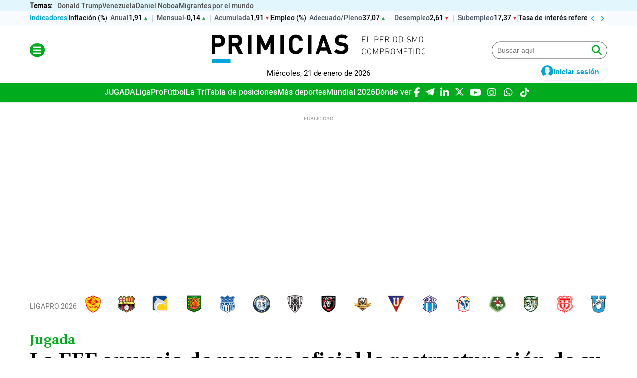

--- FILE ---
content_type: text/html; charset=utf-8
request_url: https://www.google.com/recaptcha/api2/aframe
body_size: 183
content:
<!DOCTYPE HTML><html><head><meta http-equiv="content-type" content="text/html; charset=UTF-8"></head><body><script nonce="zN17wC06VIuC3oxoXKhtLw">/** Anti-fraud and anti-abuse applications only. See google.com/recaptcha */ try{var clients={'sodar':'https://pagead2.googlesyndication.com/pagead/sodar?'};window.addEventListener("message",function(a){try{if(a.source===window.parent){var b=JSON.parse(a.data);var c=clients[b['id']];if(c){var d=document.createElement('img');d.src=c+b['params']+'&rc='+(localStorage.getItem("rc::a")?sessionStorage.getItem("rc::b"):"");window.document.body.appendChild(d);sessionStorage.setItem("rc::e",parseInt(sessionStorage.getItem("rc::e")||0)+1);localStorage.setItem("rc::h",'1768989168579');}}}catch(b){}});window.parent.postMessage("_grecaptcha_ready", "*");}catch(b){}</script></body></html>

--- FILE ---
content_type: application/javascript
request_url: https://widget.primicias.ec/identity-widget.js?v=10
body_size: 7995
content:
(function(){"use strict";try{if(typeof document<"u"){var o=document.createElement("style");o.appendChild(document.createTextNode('.wdg_auth-overlay{position:fixed;top:0;left:0;width:100%;height:100%;background-color:#0009;z-index:999999;display:flex;justify-content:center;align-items:center;-webkit-backdrop-filter:blur(5px);backdrop-filter:blur(5px);font-family:Arial,sans-serif}.wdg_auth-content{background-color:#fff;width:90%;max-width:400px;border-radius:16px;box-shadow:0 20px 40px #0003;position:relative;overflow:hidden;margin:20px;animation:wdg_fadeIn .3s ease-out}@keyframes wdg_fadeIn{0%{opacity:0;transform:translateY(-10px)}to{opacity:1;transform:translateY(0)}}.wdg_close-btn{position:absolute;top:15px;right:15px;border:none;background:transparent;cursor:pointer;color:#999;z-index:10;font-size:18px;padding:5px}.wdg_modal-body{padding:30px}.wdg_modal-title{text-align:center;margin-top:0;margin-bottom:20px;color:#333;font-size:22px}.wdg_error-alert{color:#d32f2f;background:#ffebee;padding:10px;border-radius:5px;margin-bottom:15px;font-size:14px;text-align:center;border:1px solid #ffcdd2}.wdg_google-btn{width:100%;padding:12px;background-color:#fff;color:#333;border:1px solid #ddd;border-radius:8px;font-size:15px;font-weight:500;cursor:pointer;display:flex;align-items:center;justify-content:center;gap:10px;margin-bottom:20px;transition:background .2s}.wdg_google-btn:hover{background-color:#f5f5f5}.wdg_divider{display:flex;align-items:center;margin-bottom:20px}.wdg_divider-line{flex:1;height:1px;background:#eee}.wdg_divider-text{padding:0 10px;color:#999;font-size:12px}.wdg_input-group{position:relative;margin-bottom:15px}.wdg_input-icon{position:absolute;left:12px;top:14px;color:#999;pointer-events:none}.wdg_input{width:100%;padding:12px 40px;border:1px solid #e0e0e0;border-radius:8px;font-size:15px;outline:none;box-sizing:border-box;color:#333;transition:border-color .2s}.wdg_input:focus{border-color:#00a5de;box-shadow:0 0 0 2px #00a5de1a}.wdg_password-toggle{position:absolute;right:12px;top:14px;cursor:pointer;color:#999}.wdg_strength-bar-container{margin-bottom:15px}.wdg_strength-track{height:4px;width:100%;background-color:#eee;border-radius:2px;overflow:hidden}.wdg_strength-fill{height:100%;transition:width .3s ease,background-color .3s ease}.wdg_strength-text{font-size:11px;color:#666;margin-top:4px;display:flex;justify-content:space-between}.wdg_checkbox-group{margin-bottom:20px}.wdg_checkbox-label{display:flex;align-items:flex-start;gap:8px;font-size:13px;color:#555;margin-bottom:10px;cursor:pointer;text-align:left}.wdg_checkbox-label input{margin-top:2px}.wdg_link{color:#00a5de;text-decoration:none;cursor:pointer}.wdg_link:hover{text-decoration:underline}.wdg_bold{font-weight:700}.wdg_submit-btn{width:100%;padding:12px;background-color:#00a5de;color:#fff;border:none;border-radius:8px;font-size:16px;font-weight:700;cursor:pointer;box-shadow:0 4px 6px #00a5de33;transition:opacity .2s}.wdg_submit-btn:disabled{cursor:not-allowed;opacity:.7}.wdg_or-divider{text-align:center;margin:15px 0 0;color:#999;font-size:12px}.wdg_secondary-btn{width:100%;padding:12px;background-color:transparent;color:#00a5de;border:2px solid #00a5de;border-radius:8px;font-size:16px;font-weight:700;cursor:pointer;margin-top:15px;transition:all .2s}.wdg_secondary-btn:hover{background-color:#f0f9ff}.wdg_modal-footer{margin-top:20px;text-align:center;font-size:14px;color:#666}.wdg_footer-row{margin-bottom:10px}.identity-toast-container{position:fixed;top:20px;right:20px;z-index:2147483647;pointer-events:none;opacity:0;transform:translateY(-20px);transition:all .4s cubic-bezier(.175,.885,.32,1.275)}.identity-toast-container.is-visible{opacity:1;pointer-events:auto;transform:translateY(0)}.identity-toast{background-color:#fff;border-radius:12px;box-shadow:0 10px 30px #00000026;padding:16px 20px;min-width:300px;max-width:400px;display:flex;align-items:center;gap:15px;font-family:Arial,sans-serif;border-left:6px solid transparent}.identity-toast.success{border-left-color:#00a5de}.identity-toast.success .toast-icon{color:#00a5de}.identity-toast.error{border-left-color:#e53935}.identity-toast.error .toast-icon{color:#e53935}.toast-icon{display:flex;align-items:center}.toast-text{flex:1;font-size:18px;color:#333;line-height:1.4}.toast-close-btn{background:none;border:none;color:#999;cursor:pointer;padding:4px;display:flex;align-items:center;transition:color .2s}.toast-close-btn:hover{color:#333}@media (max-width: 480px){.identity-toast-container{top:20px;bottom:auto;left:20px;right:20px;transform:translateY(20px)}.identity-toast-container.is-visible{transform:translateY(0)}.identity-toast{min-width:auto;width:auto}}.grupo-header{display:flex;justify-content:space-between;font-weight:700;color:#0aac2c;background:url(https://imagenes.primicias.ec/uploads/2025/10/27/68ff84adef6cd.png) center / cover no-repeat;padding:.8rem 1rem;border-radius:20px;box-shadow:0 3px 10px #0000004d}.modal-header{display:flex;justify-content:space-between;align-items:center;background:url(https://imagenes.primicias.ec/uploads/2025/10/27/68ff845a04943.png) center/cover no-repeat;color:#fff;padding:.6rem 1rem;border-radius:8px;margin-bottom:1rem;position:relative;overflow:hidden}.bracket-scroll{transform:scale(.8);display:flex;flex-direction:row;justify-content:flex-start;align-items:flex-start;gap:20px;padding-top:30px;width:max-content;margin:0;overflow-x:auto;overflow-y:visible;align-items:center}@media (max-width: 991px){.title_fase{padding-right:1rem}.bracket-scroll{display:none!important}.bracket-mobile{display:flex!important;flex-direction:row;overflow-x:auto;padding-top:4rem;padding-left:1rem;align-items:center}.bracket-mobile>*{margin-left:auto;margin-right:auto}.bracket-mobile .fase-col{min-width:150px}.fase-8vos .bracket-grid{gap:6rem;justify-items:center}}@keyframes spin{0%{transform:rotate(0)}to{transform:rotate(360deg)}}@media (max-width: 991px){.champion-modal{width:95%;padding:18px;min-height:auto;max-height:90vh;overflow-y:auto}.champion-title{font-size:18px}.champion-name{font-size:20px;padding:12px}.champion-trophy{font-size:42px}.champion-buttons{gap:10px}.champion-btn{font-size:14px;padding:10px}.champion-social{gap:18px;font-size:22px}.champion-flag{width:70px;height:45px}.terms-check,.champion-info-text{font-size:16px}}.msg-list{list-style:none;padding:0;margin:0 0 15px;text-align:center}.msg-list li{margin:6px 0;font-size:17px}.msg-note{margin-top:10px;font-size:16px;font-weight:600;text-align:center}@keyframes popIn{0%{transform:scale(.7);opacity:0}to{transform:scale(1);opacity:1}}.bracket-wrapper.blocked,.bracket-mobile.blocked{pointer-events:none;opacity:.35;filter:blur(1px)}.bracket-wrapper-container{position:relative;justify-items:center}.bracket-mobile-container{position:relative}.click-catcher{position:absolute;top:0;left:0;width:100%;height:100%;z-index:20;background:transparent;cursor:not-allowed}.bubble-overlay{z-index:999999!important}.bubble-overlay{position:fixed;top:0;left:0;width:100%;height:100vh;background:rgba(0,0,0,.55);display:flex;justify-content:center;align-items:center;z-index:999999!important;box-sizing:border-box}.bubble-box{background:white;padding:25px 30px;width:100%;max-width:420px;border-radius:12px;position:relative;animation:popIn .25s ease;box-shadow:0 5px 20px #00000059;box-sizing:border-box;margin:15px}.bubble-close{position:absolute;top:8px;right:10px;background:transparent;border:none;font-size:20px;cursor:pointer}.bubble-content{margin-top:10px;font-size:16px;color:#333}.msg-title{background:#00ab1e;color:#fff;font-weight:700;font-size:18px;padding:10px 0;text-align:center;margin:0 0 15px;border-radius:10px;cursor:pointer;transition:background .2s}.msg-title:hover{background:#008f19}.champion-modal-overlay{z-index:9990!important}.btn-spinner{width:18px;height:18px;border:3px solid rgba(255,255,255,.4);border-top-color:#fff;border-radius:50%;animation:spinBtn .7s linear infinite;margin:0 auto}@keyframes spinBtn{0%{transform:rotate(0)}to{transform:rotate(360deg)}}.champion-btn.disabled{opacity:.6;cursor:not-allowed}.highlight-bracket{animation:bracketGlow 1.2s ease-out}@keyframes bracketGlow{0%{box-shadow:0 0 #ffd70000}50%{box-shadow:0 0 25px #ffd700b3}to{box-shadow:0 0 #ffd70000}}.ver-pronostico{zoom:.7}@media (max-width: 991px){.ver-pronostico{zoom:.55}}.bubble-overlay{position:fixed;top:0;right:0;bottom:0;left:0;background:rgba(0,0,0,.55);-webkit-backdrop-filter:blur(3px);backdrop-filter:blur(3px);display:flex;align-items:center;justify-content:center;z-index:99999}.bubble-card{width:360px;background:white;border-radius:18px;overflow:hidden;box-shadow:0 10px 30px #00000040;animation:fadeUp .25s ease-out}.bubble-header{background:#00b227;padding:20px;text-align:center}.bubble-header-title,.bubble-header-subtitle{margin:0;color:#fff;font-size:22px;font-weight:700}.bubble-body{padding:0 20px;text-align:left}.bubble-body-content{color:#333;font-size:15px}.bubble-body-content .msg-list{text-align:left;margin-top:10px}.bubble-footer{padding:0 20px 20px;text-align:center}.bubble-action-btn{width:100%;padding:12px 0;background:#00b227;border:none;border-radius:10px;color:#fff;font-weight:700;font-size:16px;cursor:pointer;transition:.2s}.bubble-action-btn:hover{background:#00941f}@keyframes fadeUp{0%{opacity:0;transform:translateY(20px)}to{opacity:1;transform:translateY(0)}}.counter-bar{position:sticky;top:0;z-index:999;display:flex;justify-content:center;gap:20px;padding:10px 0;-webkit-backdrop-filter:blur(10px);backdrop-filter:blur(10px);background:rgba(255,255,255,.6);border-bottom:2px solid rgba(0,0,0,.1)}.counter-item{padding:8px 16px;border-radius:12px;font-weight:700}.c-primero{background:#e7f7ff}.c-segundo{background:#e9ffe7}.c-tercero{background:#fff1d8}.instrucciones-box{margin:0 auto 25px;border-radius:12px;max-width:900px}.instr-titulo{color:#06a63a;font-size:18px;font-weight:700;margin-bottom:10px}.instr-subtitulo{font-size:15px;font-weight:600;margin-bottom:8px;color:#444}.instr-lista{margin-left:18px;color:#333;line-height:1.5}.instr-lista li{margin-bottom:6px}.btn-reglas-mobile{position:relative;z-index:200;display:block;padding:10px 15px;margin:10px auto;border-radius:12px;background:#06a63a;color:#fff;text-align:center;font-weight:600;cursor:pointer;display:none}.fase-4tos .bracket-grid{gap:22rem}@media (max-width: 991px){.btn-reglas-mobile{display:block;width:5rem}.instrucciones-box{display:none}}.tabs-mobile{display:flex;overflow-x:auto;gap:6px;padding:10px;background:white;border-bottom:2px solid #ddd;position:sticky;top:0;z-index:1000}.tab{padding:8px 14px;border-radius:20px;background:#eee;font-size:14px;font-weight:600;border:none;white-space:nowrap}.tab.active{background:#00a83e;color:#fff}.mobile-slider{display:flex;overflow-x:scroll;scroll-snap-type:x mandatory;width:100%}.mobile-slider::-webkit-scrollbar{display:none}.mobile-page{flex:0 0 100%;display:flex;gap:12px;justify-content:center;scroll-snap-align:start}.mobile-page>*{width:48%}@media (min-width: 992px){.tabs-mobile,.mobile-slider{display:none}}@media (max-width: 991px){.fase-final{gap:5rem}.mobile-page{display:flex;gap:20px;padding:10px;align-items:center}.fase-8vos .bracket-grid{gap:6.7rem;width:100%}.fase-4tos .bracket-grid{gap:12rem;padding-top:4rem}.fase-semis .bracket-grid{gap:13rem;padding-top:5rem}.mobile-page.cuartos_first,.mobile-page.octavos_first,.mobile-page.semis_first{align-items:start}.mobile-page.octavos_first .fase-8vos .bracket-grid{gap:3rem}.mobile-page.cuartos_first .fase-4tos .bracket-grid{gap:4rem;padding-top:0}.mobile-page.semis_first .fase-semis .bracket-grid{gap:5rem;padding-top:0}.mobile-page.semis_first .fase-semis .bracket-grid .fase-mobile{min-width:220px;display:flex;flex-direction:column;gap:14px}.team-box{position:relative}.mobile-connector{position:absolute;right:-12px;top:50%;transform:translateY(-50%);width:12px;height:2px;background:#17c74e}.mobile-connector:after{content:"";position:absolute;right:0;top:0;width:2px;height:40px;background:#17c74e}}.item::marker{content:""}.click-catcher{position:absolute;top:0;right:0;bottom:0;left:0;width:100%;height:100%;z-index:9999;background:rgba(0,0,0,0)}.click-catcher.mobile{position:absolute;top:0;right:0;bottom:0;left:0;z-index:9999;background:rgba(0,0,0,0)}.mobile-wrapper,.c-header__date{position:relative}@media (max-width: 1023px){#__btn_iniciar_sesion{position:relative;width:fit-content;margin:-15px 10px 2px auto}.c-header__date{display:flex;flex-direction:column-reverse;gap:10px}.c-add-ad-header,.c-add-ad-top{min-height:100px!important;justify-content:center}#__btn_iniciar_sesion{position:relative;margin-bottom:15px;margin-top:-10px;width:auto}}#__btn_iniciar_sesion{position:absolute;right:0;bottom:-5px;display:flex;align-items:center;gap:8px;padding:5px 15px 5px 5px;background-color:#fff;color:#00a5de;border-radius:9999px;border:1px solid transparent;font-family:Arial,sans-serif;font-size:14px;font-weight:700;text-decoration:none;cursor:pointer;transition:all .2s ease;z-index:50;box-shadow:0 1px 3px #0000001a;white-space:nowrap}#__btn_iniciar_sesion:hover{background-color:#f0f8ff;box-shadow:0 2px 5px #00000026}.user-avatar{width:24px;height:24px;border-radius:50%;object-fit:cover;display:block}#__btn_iniciar_sesion span{line-height:1;display:block;margin-top:2px}.c-body--deporte #__btn_iniciar_sesion{background-color:#fd0;color:#000}.c-header__navbar__options .items .nav-links[href="/juegos/"]{color:#000!important}.identity-user-profile{display:flex;min-height:600px;background:#fff;font-family:Arial,sans-serif}.profile-sidebar{width:280px;background:#f5f5f5;padding:24px 0;display:flex;flex-direction:column;border-right:1px solid #e0e0e0}.sidebar-title{font-size:24px;font-weight:600;color:#333;margin:0 24px 24px}.sidebar-menu{display:flex;flex-direction:column;gap:0;flex:1}.menu-item{background:transparent;border:none;padding:16px 24px;text-align:left;font-size:16px;color:#333;cursor:pointer;transition:background-color .2s;border-left:3px solid transparent}.menu-item:hover{background-color:#e8e8e8}.menu-item.active{background-color:#e0e0e0;border-left-color:#00a5de;font-weight:500}.logout-btn{margin:16px 24px 0;padding:12px 24px;background-color:#dc3545;color:#fff;border:none;border-radius:4px;font-size:16px;font-weight:500;cursor:pointer;transition:background-color .2s}.logout-btn:hover{background-color:#c82333}.profile-main{flex:1;padding:40px;overflow-y:auto}.content-title{font-size:28px;font-weight:600;color:#00a5de;margin:0 0 32px;border-bottom:2px solid #00a5de;padding-bottom:8px}@media (max-width: 768px){.identity-user-profile{flex-direction:column}.profile-sidebar{width:100%;border-right:none;border-bottom:1px solid #e0e0e0}.profile-main{padding:24px}.sidebar-menu{flex-direction:row;overflow-x:auto}.menu-item{white-space:nowrap;border-left:none;border-bottom:3px solid transparent}}.section-subtitle{font-size:20px;font-weight:600;color:#00a5de;margin:32px 0 16px}.profile-avatar{text-align:center;margin-bottom:32px}.profile-avatar img{width:120px;height:120px;border-radius:50%;object-fit:cover;border:3px solid #e0e0e0}.info-section{margin-bottom:24px}.info-row{display:flex;justify-content:space-between;padding:16px 0;border-bottom:1px solid #f0f0f0}.info-row label{font-weight:500;color:#333}.info-row span{color:#666;text-align:right}.profile-header-row{display:flex;justify-content:space-between;align-items:center;margin-bottom:32px}.profile-header-row .content-title{margin:0;border:none;padding:0}.edit-btn{padding:10px 20px;background-color:#00a5de;color:#fff;border:none;border-radius:4px;font-size:14px;font-weight:500;cursor:pointer;transition:background-color .2s}.edit-btn:hover{background-color:#0090c5}.edit-input{flex:1;padding:8px 12px;border:1px solid #ddd;border-radius:4px;font-size:14px;color:#333;max-width:300px}.edit-input:focus{outline:none;border-color:#00a5de}.error-message{color:#dc3545;border-color:#00a5de}.edit-actions{display:flex;gap:12px;margin-top:24px;padding-top:24px;border-top:1px solid #e0e0e0}.save-btn{padding:12px 24px;background-color:#28a745;color:#fff;border:none;border-radius:4px;font-size:16px;font-weight:500;cursor:pointer;transition:background-color .2s}.save-btn:hover:not(:disabled){background-color:#218838}.save-btn:disabled{opacity:.6;cursor:not-allowed}.cancel-btn{padding:12px 24px;background-color:#6c757d;color:#fff;border:none;border-radius:4px;font-size:16px;font-weight:500;cursor:pointer;transition:background-color .2s}.cancel-btn:hover:not(:disabled){background-color:#5a6268}.cancel-btn:disabled{opacity:.6;cursor:not-allowed}.profile-loading,.profile-error{padding:40px;text-align:center;font-size:18px;color:#666}.profile-error button{margin-top:16px;padding:8px 16px;background-color:#00a5de;color:#fff;border:none;border-radius:4px;cursor:pointer}.profile-error button:hover{background-color:#0090c5}@media (max-width: 768px){.identity-user-profile{flex-direction:column}.profile-sidebar{width:100%;border-right:none;border-bottom:1px solid #e0e0e0}.profile-main{padding:24px}.sidebar-menu{flex-direction:row;overflow-x:auto}.menu-item{white-space:nowrap;border-left:none;border-bottom:3px solid transparent}.menu-item.active{border-left-color:transparent;border-bottom-color:#00a5de}.logout-btn{margin:16px 24px}}.password-display{display:flex;align-items:center;gap:12px}.change-password-btn{padding:4px 12px;background-color:transparent;color:#00a5de;border:1px solid #00a5de;border-radius:4px;font-size:12px;cursor:pointer;transition:all .2s}.change-password-btn:hover{background-color:#00a5de;color:#fff}.password-modal-overlay{position:fixed;top:0;left:0;right:0;bottom:0;background-color:#00000080;display:flex;justify-content:center;align-items:center;z-index:1000}.password-modal{background-color:#fff;padding:32px;border-radius:8px;width:100%;max-width:400px;box-shadow:0 4px 12px #00000026}.password-modal h3{margin:0 0 24px;color:#333;font-size:20px;text-align:center}.form-group{margin-bottom:16px}.form-group label{display:block;margin-bottom:8px;color:#555;font-weight:500;font-size:14px}.form-group input{width:100%;padding:10px;border:1px solid #ddd;border-radius:4px;font-size:14px;box-sizing:border-box}.form-group input:focus{outline:none;border-color:#00a5de}.error-message{color:#dc3545;font-size:14px;margin-bottom:16px;text-align:center}.modal-actions{display:flex;justify-content:flex-end;gap:12px;margin-top:24px}.password-input-wrapper{position:relative;display:flex;align-items:center}.password-input-wrapper input{width:100%;padding-right:40px}.password-toggle{position:absolute;right:10px;cursor:pointer;color:#888;display:flex;align-items:center;justify-content:center}.password-toggle:hover{color:#555}.strength-bar-container{margin-top:8px}.strength-track{width:100%;height:4px;background-color:#e0e0e0;border-radius:2px;overflow:hidden;margin-bottom:4px}.strength-fill{height:100%;transition:width .3s ease,background-color .3s ease}.strength-text{display:flex;justify-content:space-between;font-size:11px;color:#888}.mobile-logout{display:none}@media (max-width: 768px){.desktop-logout{display:none}.mobile-logout{display:block;width:calc(100% - 48px);margin:24px;background-color:#dc3545;color:#fff}.mobile-logout .profile-sidebar{width:100%;border-right:none;border-bottom:1px solid #e0e0e0}.mobile-logout .profile-main{padding:24px}.mobile-logout .sidebar-menu{flex-direction:row;overflow-x:auto}.mobile-logout .menu-item{white-space:nowrap;border-left:none;border-bottom:3px solid transparent}.mobile-logout .menu-item.active{border-left-color:transparent;border-bottom-color:#00a5de}.mobile-logout .logout-btn{margin:16px 24px}.password-display{display:flex;align-items:center;gap:12px}.change-password-btn{padding:4px 12px;background-color:transparent;color:#00a5de;border:1px solid #00a5de;border-radius:4px;font-size:12px;cursor:pointer;transition:all .2s}.change-password-btn:hover{background-color:#00a5de;color:#fff}.password-modal-overlay{position:fixed;top:0;left:0;right:0;bottom:0;background-color:#00000080;display:flex;justify-content:center;align-items:center;z-index:1000}.password-modal{background-color:#fff;padding:32px;border-radius:8px;width:100%;max-width:400px;box-shadow:0 4px 12px #00000026}.password-modal h3{margin:0 0 24px;color:#333;font-size:20px;text-align:center}.form-group{margin-bottom:16px}.form-group label{display:block;margin-bottom:8px;color:#555;font-weight:500;font-size:14px}.form-group input{width:100%;padding:10px;border:1px solid #ddd;border-radius:4px;font-size:14px;box-sizing:border-box}.form-group input:focus{outline:none;border-color:#00a5de}.error-message{color:#dc3545;font-size:14px;margin-bottom:16px;text-align:center}.modal-actions{display:flex;justify-content:flex-end;gap:12px;margin-top:24px}.password-input-wrapper{position:relative;display:flex;align-items:center}.password-input-wrapper input{width:100%;padding-right:40px}.password-toggle{position:absolute;right:10px;cursor:pointer;color:#888;display:flex;align-items:center;justify-content:center}.password-toggle:hover{color:#555}.strength-bar-container{margin-top:8px}.strength-track{width:100%;height:4px;background-color:#e0e0e0;border-radius:2px;overflow:hidden;margin-bottom:4px}.strength-fill{height:100%;transition:width .3s ease,background-color .3s ease}.strength-text{display:flex;justify-content:space-between;font-size:11px;color:#888}.mobile-logout{display:none}@media (max-width: 768px){.desktop-logout{display:none}.mobile-logout{display:block;width:calc(100% - 48px);margin:24px;background-color:#dc3545;color:#fff;padding:12px;border-radius:4px;font-size:16px;font-weight:500;border:none;cursor:pointer}}.menu-item-mundial{background:linear-gradient(135deg,#00a5de 0%,#0090c5 100%)!important;color:#fff!important;font-weight:600!important;border-left:4px solid #ffd700!important;box-shadow:0 2px 4px #00a5de4d}.menu-item-mundial:hover{background:linear-gradient(135deg,#0090c5 0%,#007ba7 100%)!important;border-left-color:gold!important;transform:translate(4px)}}.pronostico-container{background-color:#fff;border-radius:8px;box-shadow:0 2px 8px #0000001a;padding:20px;font-family:Roboto,sans-serif;max-width:100%;box-sizing:border-box}.pronostico-header{margin-bottom:20px;text-align:center}.pronostico-header h2{color:#1a1a1a;margin:0 0 8px;font-size:24px}.pronostico-header p{color:#666;margin:0;font-size:18px}.pronostico-content{padding:20px;background:#f9f9f9;border-radius:4px}.pronostico-loading,.pronostico-error{text-align:center;padding:20px;color:#666}.pronostico-error{color:#dc3545}.predictions-list{display:flex;flex-direction:column;gap:20px}.prediction-card{background:white;border-radius:8px;overflow:hidden;box-shadow:0 2px 4px #0000000d;border:1px solid #eee}.prediction-image-container{width:100%;min-height:200px;background-color:#eee;display:flex;align-items:center;justify-content:center}.prediction-image{width:100%;height:auto;display:block}.prediction-footer{padding:10px;text-align:right;font-size:12px;color:#888;border-top:1px solid #eee}.no-predictions{text-align:center;padding:20px}.btn-participar{background-color:#00a5de;color:#fff;border:none;padding:10px 20px;border-radius:4px;font-size:16px;cursor:pointer;margin-top:10px;transition:background-color .2s}.btn-participar:hover{background-color:#008bbd}.download-btn{background-color:gold;color:#000;border:none;padding:10px 20px;border-radius:4px;font-size:16px;cursor:pointer;margin-top:10px;transition:background-color .2s}.download-btn:hover{background-color:orange}.download-buttons{text-align:center}#region .widget-mundial{font-family:Arial,sans-serif;padding:10px}@media (max-width: 991px){#zonas-seleccion-grupos{grid-template-columns:repeat(2,1fr)}}.grupo-header{display:flex;justify-content:space-between;font-weight:700;color:#0aac2c;background:url(https://imagenes.primicias.ec/uploads/2025/10/27/68ff84adef6cd.png) center / cover no-repeat;padding:.8rem 1rem;border-radius:20px;box-shadow:0 3px 10px #0000004d}.grupo-card ul{list-style:none;padding:10px;margin:0}.sel-btn{display:flex;justify-content:flex-start;align-items:center;gap:10px;width:100%;text-align:left;padding:5px 10px;border:none;border-radius:6px;background:#ffffff;cursor:pointer;transition:.2s ease}.equipo-nombre{font-size:12px}.fase-semis,.fase-16avos{min-width:100px}.widget-mundial{font-family:Arial,sans-serif}.titulo-widget{text-align:center;margin:20px 0;font-size:26px;color:#0a6412}#zonas-seleccion-grupos{display:grid;grid-template-columns:repeat(4,1fr);gap:15px}@media (max-width: 991px){#zonas-seleccion-grupos{grid-template-columns:repeat(2,1fr);width:100%}}.grupo-card{border:2px solid #0aac2c;border-radius:10px;padding:5px;background:#fff;box-shadow:0 2px 5px #0000001a}.grupo-header{display:flex;justify-content:space-between;font-weight:700;color:#0aac2c;background:url(https://imagenes.primicias.ec/uploads/2025/10/27/68ff84adef6cd.png) center / cover no-repeat;padding:.8rem 1rem;border-radius:20px;box-shadow:0 3px 10px #0000004d}.grupo-header h2{font-size:1.2rem;font-weight:700;color:#fff;text-shadow:0 0 6px rgba(0,0,0,.6);margin:0}.grupo-card ul{list-style:none;padding:5px;margin:0}.equipo-item{display:flex;align-items:center;gap:8px;padding:6px 0;border-bottom:1px solid #eee}.sel-btn{display:flex;justify-content:flex-start;align-items:center;gap:10px;width:100%;text-align:left;padding:5px;border:none;border-radius:6px;background:#ffffff;cursor:pointer;transition:.2s ease}.equipo-flag{width:30px;height:20px;border:1px solid #ccc;border-radius:3px;object-fit:cover}.equipo-nombre{font-size:12px;font-family:HeeboMedium,sans-serif}.contador-sticky{position:sticky;top:0;z-index:50;display:flex;justify-content:center;gap:25px;padding:12px 20px;margin-bottom:20px;backdrop-filter:blur(10px);-webkit-backdrop-filter:blur(10px);border-radius:14px;border:1px solid rgba(255,255,255,.4)}.contador-box{padding:8px 18px;border-radius:10px;font-weight:600;background:rgba(255,255,255,.55);-webkit-backdrop-filter:blur(6px);backdrop-filter:blur(6px);border:1px solid rgba(255,255,255,.4);box-shadow:0 3px 6px #0000001a}.primeros-box{background:rgba(76,175,80,.3);border-left:4px solid #4caf50}.segundos-box{background:rgba(25,118,210,.3);border-left:4px solid #1976d2}.terceros-box{background:rgba(255,152,0,.3);border-left:4px solid #ff9800}.bracket-wrapper{width:100%;display:flex;justify-content:center}.fase-col{display:flex;flex-direction:column;align-items:center;gap:20px}.bracket-grid{display:grid;grid-template-columns:1fr;max-width:200px}.grupo-menu{background:none;color:#fff;font-size:25px;border:none}.match-bracket{min-width:115px;background:#ffffff;padding:7px 5px;border:2px solid #0aac2c;position:relative;overflow:visible;box-shadow:0 2px 6px #0000001a;width:130px;height:100px;display:flex;flex-direction:column;justify-content:center;gap:5px}.team-box{display:flex;align-items:center;gap:10px;padding:4px;background:#f5fff5;border:1px solid #d1efd1;border-radius:8px}.team-box.bottom{margin-top:12px}.team-option{cursor:pointer;transition:transform .15s ease,box-shadow .15s ease}.team-option:hover{transform:scale(1.03);box-shadow:0 0 8px #00aa2c4d}.team-option.winner{background:#d6ffd9!important;border:2px solid #0aac2c!important;box-shadow:0 0 10px #00aa2c99}.fase-semis{min-width:100px}.fase-16avos{min-width:100px;gap:.5rem}.sel-primero .sel-btn{background:rgba(25,118,210,.25)}.sel-segundo .sel-btn{background:rgba(76,175,80,.25)}.sel-tercero .sel-btn{background:rgba(255,152,0,.25)}.tag-posicion{margin-left:auto;font-weight:700;border-radius:6px;color:#fff;filter:drop-shadow(2px 4px 2px black)}.modal-partidos{position:fixed!important;top:0;right:0;bottom:0;left:0;background:rgba(0,0,0,.7);display:flex;justify-content:center;align-items:center;z-index:99999!important;animation:fadeIn .3s ease}.modal-content{background:#fff;border-radius:1rem;width:100%;max-width:480px;max-height:80vh;overflow-y:auto;padding:10px;box-shadow:0 0 20px #0006;border:3px solid var(--verdeJugada);animation:zoomIn .25s ease}.modal-header{display:flex;justify-content:space-between;align-items:center;background:url(https://imagenes.primicias.ec/uploads/2025/10/27/68ff845a04943.png) center/cover no-repeat;color:#fff;padding:.6rem 1rem;border-radius:8px;margin-bottom:1rem;position:relative;overflow:hidden}.modal-close{background:none;border:none;color:#fff;font-size:1.5rem;cursor:pointer}@keyframes zoomIn{0%{opacity:0;transform:scale(.8)}to{opacity:1;transform:scale(1)}}.partidos-list{list-style:none;margin:0;padding:0;display:flex;flex-direction:column;gap:.6rem}.partidos-list li{display:flex;align-items:center;border-bottom:2px solid #aedfac;padding:.6rem .8rem;font-size:12px}.partidos-list .num{font-weight:700;color:var(--verdeJugada);font-size:1.8rem;margin-right:8px;width:50px;text-align:start}.partidos-list .ciudad{font-size:.8rem;color:#555;text-align:right;min-width:100px}.partidos-list .info{font-size:13px;color:#000;margin-left:1rem;text-align:start}.team-content{display:flex;align-items:center;gap:8px}.team-flag{width:25px;height:18px;border-radius:3px;border:1px solid #d1efd1}.team-text{display:flex;flex-direction:column;line-height:1;font-size:12px;font-weight:600;overflow-wrap:anywhere;font-family:HeeboMedium,sans-serif}.team-meta{font-size:10px;color:#666}.scroll-btn{position:absolute;top:50%;transform:translateY(-50%);z-index:20;font-size:32px;background:white;border:2px solid #0aac2c;border-radius:50%;width:45px;height:45px;cursor:pointer;opacity:.8}.scroll-btn:hover{opacity:1}.scroll-btn.left{left:5px}.scroll-btn.right{right:5px}.fase-col:not(:last-child) .match-bracket{margin-bottom:10px}.pendiente{opacity:.6;font-size:14px;font-style:italic}.zoom-controls{position:absolute;top:10px;right:70px;display:flex;gap:8px;z-index:50}.zoom-controls button{background:#222;color:#fff;border:1px solid #555;padding:6px 10px;border-radius:6px;cursor:pointer;transition:.2s}.zoom-controls button:hover{background:#444}.title_fase{text-align:center;font-weight:600}.bracket-scroll{transform:scale(.8);display:flex;flex-direction:row;justify-content:flex-start;align-items:flex-start;gap:20px;padding-top:30px;width:max-content;margin:0;overflow-y:visible;align-items:center}.fase-col .fase-16avos .bracket-grid .match-bracket{margin-bottom:10px;border-radius:0 12px 12px 0}.fase-col.der .fase-16avos .bracket-grid .match-bracket{border-radius:12px 0 0 12px}.fase-final{display:flex;flex-direction:column;align-items:center}.fase-col .fase-final .match-bracket{border-radius:12px}.fase-final .team-box.winner{background:gold!important}.fase-final .match-bracket{background:#E1E1EB!important}.fase-col .fase-8vos .bracket-grid .match-bracket{border-radius:0 12px 12px 0}.fase-col.der .fase-8vos .bracket-grid .match-bracket{border-radius:12px 0 0 12px}.fase-col .fase-4tos .bracket-grid .match-bracket{border-radius:0 12px 12px 0}.fase-col.der .fase-4tos .bracket-grid .match-bracket{border-radius:12px 0 0 12px}.fase-col .fase-semis .bracket-grid .match-bracket{border-radius:0 12px 12px 0}.fase-col.der .fase-semis .bracket-grid .match-bracket{border-radius:12px 0 0 12px}.fase-8vos .bracket-grid{gap:8.8rem;width:100%}.fase-4tos .bracket-grid{gap:26rem}.fase-16avos .bracket-grid .match-bracket{position:relative;border-radius:0 12px 12px 0}.mobile-page .match-bracket{border-radius:0 12px 12px 0;height:75px!important}.mobile-page .fase-8vos .match-bracket .dot-bottom{content:"";position:absolute;bottom:-16px;left:-4px;width:6px;height:6px;background:#0aac2c;border-radius:50%}.mobile-page .fase-8vos .match-bracket .dot-bottom:after{content:"";position:absolute;top:-113px;left:0;width:6px;height:6px;background:#0aac2c;border-radius:50%}.mobile-page .fase-8vos .match-bracket .dot-bottom:before{content:"";position:absolute;top:-110px;bottom:8px;left:2px;width:2px;height:113px;background:#0aac2c}.mobile-page .fase-4tos .match-bracket .dot-bottom{content:"";position:absolute;bottom:-20px;left:-4px;width:6px;height:6px;background:#0aac2c;border-radius:50%}.mobile-page .fase-4tos .match-bracket .dot-bottom:after{content:"";position:absolute;top:-118px;left:0;width:6px;height:6px;background:#0aac2c;border-radius:50%}.mobile-page .fase-4tos .match-bracket .dot-bottom:before{content:"";position:absolute;top:-113px;bottom:8px;left:2px;width:2px;height:113px;background:#0aac2c}.mobile-page .fase-semis .match-bracket .dot-bottom{content:"";position:absolute;bottom:-35px;left:-4px;width:6px;height:6px;background:#0aac2c;border-radius:50%}.mobile-page .fase-semis .match-bracket .dot-bottom:after{content:"";position:absolute;top:-150px;left:0;width:6px;height:6px;background:#0aac2c;border-radius:50%}.mobile-page .fase-semis .match-bracket .dot-bottom:before{content:"";position:absolute;top:-150px;bottom:8px;left:2px;width:2px;height:150px;background:#0aac2c}.mobile-page.semis_first .fase-semis .match-bracket .dot-bottom:before{content:"";position:absolute;top:-111px;bottom:8px;left:2px;width:2px;height:111px;background:#0aac2c}.mobile-page.semis_first .fase-semis .match-bracket .dot-bottom{content:"";position:absolute;bottom:-17px;left:-4px;width:6px;height:6px;background:#0aac2c;border-radius:50%}.mobile-page.semis_first .fase-semis .match-bracket .dot-bottom:after{content:"";position:absolute;top:-115px;left:0;width:6px;height:6px;background:#0aac2c;border-radius:50%}.mobile-page .fase-final .match-bracket .dot-bottom{content:"";position:absolute;bottom:-56px;left:-4px;width:6px;height:6px;background:#0aac2c;border-radius:50%}.mobile-page .fase-final .match-bracket .dot-bottom:after{content:"";position:absolute;top:-180px;left:0;width:6px;height:6px;background:#0aac2c;border-radius:50%}.mobile-page .fase-final .match-bracket .dot-bottom:before{content:"";position:absolute;top:-174px;bottom:8px;left:2px;width:2px;height:174px;background:#0aac2c}.fase-col:not(.der) .fase-8vos .bracket-grid .match-bracket{position:relative}.fase-col:not(.der) .fase-8vos .bracket-grid .match-bracket:before{content:"";position:absolute;top:-18px;bottom:8px;left:-2px;width:2px;height:150px;background:#0aac2c}.fase-col:not(.der) .fase-8vos .bracket-grid .match-bracket:after{content:"";position:absolute;top:-20px;left:-4px;width:6px;height:6px;background:#0aac2c;border-radius:50%}.fase-col:not(.der) .fase-8vos .bracket-grid .match-bracket .dot-bottom{content:"";position:absolute;bottom:-19px;left:-4px;width:6px;height:6px;background:#0aac2c;border-radius:50%}.fase-col.der .fase-8vos .bracket-grid .match-bracket{position:relative}.fase-col.der .fase-8vos .bracket-grid .match-bracket:before{content:"";position:absolute;top:-15px;bottom:8px;right:-2px;width:2px;height:149px;background:#0aac2c}.fase-col.der .fase-8vos .bracket-grid .match-bracket:after{content:"";position:absolute;top:-18px;right:-4px;width:6px;height:6px;background:#0aac2c;border-radius:50%}.fase-col.der .fase-8vos .bracket-grid .match-bracket .dot-bottom{content:"";position:absolute;bottom:-20px;right:-4px;width:6px;height:6px;background:#0aac2c;border-radius:50%}.fase-col:not(.der) .fase-4tos .bracket-grid .match-bracket:before{content:"";position:absolute;top:-50px;bottom:8px;left:-2px;width:2px;height:220px;background:#0aac2c}.fase-col:not(.der) .fase-4tos .bracket-grid .match-bracket:after{content:"";position:absolute;top:-52px;left:-4px;width:6px;height:6px;background:#0aac2c;border-radius:50%}.fase-col:not(.der) .fase-4tos .bracket-grid .match-bracket .dot-bottom{content:"";position:absolute;bottom:-60px;left:-4px;width:6px;height:6px;background:#0aac2c;border-radius:50%}.fase-col.der .fase-4tos .bracket-grid .match-bracket{position:relative}.fase-col.der .fase-4tos .bracket-grid .match-bracket:before{content:"";position:absolute;top:-50px;bottom:8px;right:-2px;width:2px;height:220px;background:#0aac2c}.fase-col.der .fase-4tos .bracket-grid .match-bracket:after{content:"";position:absolute;top:-52px;right:-4px;width:6px;height:6px;background:#0aac2c;border-radius:50%}.fase-col.der .fase-4tos .bracket-grid .match-bracket .dot-bottom{content:"";position:absolute;bottom:-60px;right:-4px;width:6px;height:6px;background:#0aac2c;border-radius:50%}.fase-col .fase-4tos .bracket-grid .match-bracket{position:relative}.fase-col:not(.der) .fase-semis .bracket-grid .match-bracket:before{content:"";position:absolute;top:-186px;bottom:8px;left:-2px;width:2px;height:490px;background:#0aac2c}.fase-col:not(.der) .fase-semis .bracket-grid .match-bracket:after{content:"";position:absolute;top:-190px;left:-6px;width:10px;height:10px;background:#0aac2c;border-radius:50%}.fase-col:not(.der) .fase-semis .bracket-grid .match-bracket .dot-bottom{content:"";position:absolute;bottom:-194px;left:-6px;width:10px;height:10px;background:#0aac2c;border-radius:50%}.fase-col.der .fase-semis .bracket-grid .match-bracket{position:relative}.fase-col.der .fase-semis .bracket-grid .match-bracket:before{content:"";position:absolute;top:-186px;bottom:8px;right:-2px;width:2px;height:485px;background:#0aac2c}.fase-col.der .fase-semis .bracket-grid .match-bracket:after{content:"";position:absolute;top:-190px;right:-6px;width:10px;height:10px;background:#0aac2c;border-radius:50%}.fase-col.der .fase-semis .bracket-grid .match-bracket .dot-bottom{content:"";position:absolute;bottom:-194px;right:-6px;width:10px;height:10px;background:#0aac2c;border-radius:50%}.campeon-banner{text-align:center;font-size:20px;background:#E1E1EB;border-radius:5px;padding:20px 20px 15px;border:2px solid #d4af37;box-shadow:0 0 20px #d4af3773}@media (max-width: 991px){.grupo-card{max-width:45vw}.contenedor-grupos{grid-template-columns:repeat(2,1fr)}.bubble-overlay{width:100%;max-width:none}.bubble-box{width:calc(100% - 40px);max-width:none;margin:0 auto}.partidos-list .info{font-size:15px;color:#000;margin-left:1rem;text-align:start}.campeon-banner{max-width:100px}.fase-col:not(.der) .fase-semis .bracket-grid .match-bracket:before{height:435px;top:-156px}.fase-col:not(.der) .fase-semis .bracket-grid .match-bracket:after{top:-165px}.fase-col:not(.der) .fase-semis .bracket-grid .match-bracket .dot-bottom{bottom:-167px}.fase-col:not(.der) .fase-final .match-bracket:before{content:"";position:absolute;top:-445px;bottom:8px;left:-2px;width:2px;height:1000px;background:#0aac2c}.fase-col:not(.der) .fase-final .match-bracket:after{content:"";position:absolute;top:-450px;left:-6px;width:10px;height:10px;background:#0aac2c;border-radius:50%}.fase-col:not(.der) .fase-final .match-bracket .dot-bottom{content:"";position:absolute;bottom:-442px;left:-6px;width:10px;height:10px;background:#0aac2c;border-radius:50%}.msg-list li{font-size:19px}.msg-note{font-size:18px}.champion-info-text{font-size:20px}}@media (max-width: 600px){.fase-col{min-width:calc((100vw - 50px)/2)}.scroll-btn{font-size:26px;width:40px;height:40px}}.bracket-mobile{display:none}@media (max-width: 991px){.title_fase{padding-right:1rem}.bracket-scroll{display:none!important}.bracket-mobile{display:flex!important;flex-direction:row;overflow-x:auto;padding-top:4rem;padding-left:1rem;align-items:center}.bracket-mobile>*{margin-left:auto;margin-right:auto}.bracket-mobile .fase-col{min-width:150px}.fase-8vos .bracket-grid{gap:9rem;justify-items:center}.fase-semis .bracket-grid{gap:60rem}}.champion-modal-overlay{position:fixed;top:0;right:0;bottom:0;left:0;background:rgba(0,0,0,.75);-webkit-backdrop-filter:blur(4px);backdrop-filter:blur(4px);display:flex;justify-content:center;align-items:center;z-index:999999}.champion-modal{background:linear-gradient(180deg,#1a1a1a,#0f0f0f);border:2px solid #d4af37;border-radius:16px;padding:25px;width:90%;max-width:380px;color:#fff;text-align:center;animation:popIn .35s ease;box-shadow:0 0 20px #d4af3773}.champion-trophy{font-size:52px;margin-bottom:10px;animation:trophyFloat 2s infinite ease-in-out}@keyframes trophyFloat{0%{transform:translateY(0)}50%{transform:translateY(-6px)}to{transform:translateY(0)}}.champion-title{font-size:22px;margin-bottom:12px;font-weight:700;letter-spacing:.6px;color:gold}.champion-name{background:#111;padding:16px;border-radius:10px;border:1px solid #333;font-size:24px;font-weight:700;color:#fff;text-shadow:0 0 8px rgba(0,191,255,.9)}.champion-buttons{display:flex;flex-direction:column;gap:12px;margin-bottom:15px;margin-top:.8rem}.champion-btn{padding:12px;border:none;border-radius:10px;font-size:15px;font-weight:700;cursor:pointer;transition:.2s ease}.champion-btn.primary{background:#06a63a;color:#fff}.champion-btn.primary:hover{background:#0a8bff}.champion-btn.dark{background:#333;color:#fff}.champion-btn.dark:hover{background:#444}.champion-btn.gold{background:#d4af37;color:#000}.champion-btn.gold:hover{background:#e4c44e}.champion-btn.green{background:#0a9d23;color:#fff}.champion-btn.green:hover{background:#12b52e}.champion-social{display:flex;justify-content:center;gap:25px;font-size:26px;margin-top:15px}.champion-social i{cursor:pointer;transition:.2s ease}.champion-social i:hover{transform:scale(1.2);color:gold}@keyframes popIn{0%{transform:scale(.6);opacity:0}to{transform:scale(1);opacity:1}}.champion-flag-box{display:flex;flex-direction:column;align-items:center;gap:12px;margin-bottom:25px}.champion-flag{width:80px;height:auto;border-radius:6px;box-shadow:0 0 8px #fff3;animation:flagPop .4s ease}@keyframes flagPop{0%{transform:scale(.2);opacity:0}to{transform:scale(1);opacity:1}}.champion-winner-block{display:flex;flex-direction:column;align-items:center;padding-top:15px}.champion-flag{width:90px;height:60px;object-fit:cover;border-radius:6px;margin-bottom:12px;box-shadow:0 4px 10px #0000004d;animation:popFlag .5s ease-out}@keyframes popFlag{0%{transform:scale(.3);opacity:0}80%{transform:scale(1.1);opacity:1}to{transform:scale(1)}}.bracket-wrapper{width:100%;overflow-x:auto;overflow-y:hidden}.terms-check{font-size:18px;gap:8px;font-weight:700}.terms-check input{margin-top:3px;transform:scale(1.2)}.terms-check a{color:#0a84ff;text-decoration:underline}.terms-check label{line-height:1.3}.champion-info-text{text-align:center;font-size:18px;line-height:1.4}.champion-info-text p{margin-bottom:18px}.loading-overlay{position:fixed;top:0;left:0;width:100vw;height:100vh;background:rgba(0,0,0,.7);display:flex;flex-direction:column;justify-content:center;align-items:center;z-index:1000000;color:#fff;font-size:1.5rem;font-weight:700}.loading-spinner{width:50px;height:50px;border:5px solid rgba(255,255,255,.3);border-top:5px solid #fff;border-radius:50%;animation:spin 1s linear infinite;margin-bottom:20px}.prediction-item{overflow:visible!important;position:relative!important}@media (max-width: 991px){.fase-final .match-bracket:before,.fase-final .match-bracket:after,.fase-final .match-bracket .dot-bottom{display:none!important;content:none!important}}')),document.head.appendChild(o)}}catch(t){console.error("vite-plugin-css-injected-by-js",t)}})();
import "./main-6d1448ed.js";
